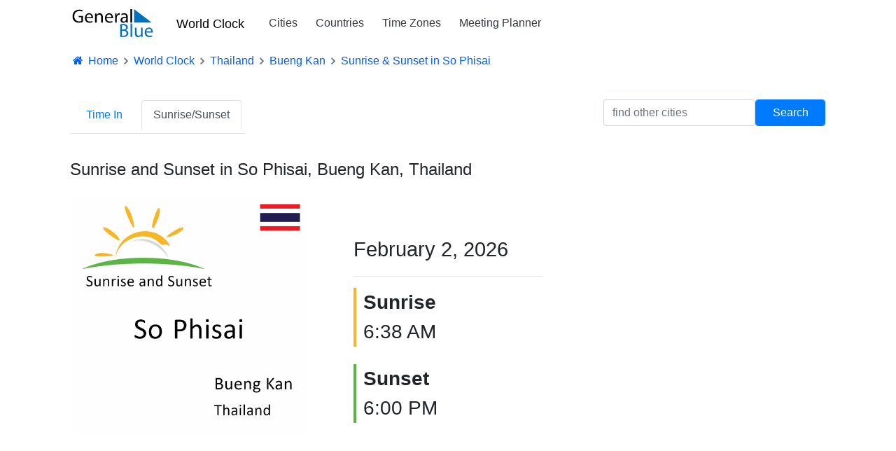

--- FILE ---
content_type: text/html; charset=utf-8
request_url: https://www.generalblue.com/sunrise-sunset-in-so-phisai-bueng-kan-thailand
body_size: 6613
content:
<!DOCTYPE html>
<html lang="en">
<head>
    <meta charset="UTF-8">
    
    

        <script type="text/javascript">
            (function (c,l,a,r,i,t,y) {
                c[a] = c[a] || function () { (c[a].q = c[a].q || []).push(arguments) };
                t = l.createElement(r); t.async = 1; t.src = "https://www.clarity.ms/tag/" + i;
                y = l.getElementsByTagName(r)[0]; y.parentNode.insertBefore(t, y);
            })(window, document, "clarity", "script", "mda98jj8ml");
        </script>


        <script async src="https://www.googletagmanager.com/gtag/js?id=G-LJMPF60XFQ"></script>

        <script>
                window.dataLayer = window.dataLayer || [];
            function gtag() { dataLayer.push(arguments); }
            gtag('js', new Date());
            gtag('config', 'G-LJMPF60XFQ');
        </script>


    
    <meta charset="utf-8" />
    <meta name="viewport" content="width=device-width, initial-scale=1.0" />

    
    
        <link rel="preload" href="/js/vendor-pri.min.js?v=eRABhmIG-PvaOsFMm20ZdyHUP-jKOkyggfLvbD1CYtg" as="script">
        <script async src="https://pagead2.googlesyndication.com/pagead/js/adsbygoogle.js" crossorigin="anonymous"></script>

    

    <title>Sunrise and Sunset Times in So Phisai, Bueng Kan, Thailand</title>
        <meta name="description" content="Sunrise and sunset times for So Phisai, Bueng Kan, Thailand. Additional details such as daylight duration is available.">

    <link rel="canonical" href="https://www.generalblue.com/sunrise-sunset-in-so-phisai-bueng-kan-thailand" />

        <meta property="og:url" content="https://www.generalblue.com/sunrise-sunset-in-so-phisai-bueng-kan-thailand" />
        <meta property="og:type" content="website" />
        <meta property="og:title" content="Sunrise and Sunset Times in So Phisai, Bueng Kan, Thailand" />
        <meta property="og:description" content="Sunrise and sunset times for So Phisai, Bueng Kan, Thailand. Additional details such as daylight duration is available." />
        <meta property="og:image" content="https://www.generalblue.com/world-clock/images/sunset-sunrise-in-so-phisai-bueng-kan-thailand.png?ogimage=true" />

    
    
        <link rel="stylesheet" href="/css/styles.min.css?v=TYS_3ApP51ixzYSFSsJWzB0nVKYFDmhWwhiFDgCNJAs" />
    

    <link href="https://cdnjs.cloudflare.com/ajax/libs/bootstrap-icons/1.5.0/font/bootstrap-icons.min.css" rel="stylesheet">

    <link rel="apple-touch-icon" sizes="180x180" href="/apple-touch-icon-180x180.png?v=cF9be5q8Pjj_-iTYtfnX1efqN0VIC6dzBbyL97LpHo4">
<link rel="manifest" href="/site.webmanifest?v=ukJ8DvoyfQVGJLVehrLbGnnu3Z6xtOOkDm7E_H8zKD4">
<link rel="mask-icon" href="/safari-pinned-tab.svg?v=9Rc-GU7N2bHdZvbAzk5S1_CD2_mUUeoDOQK76G68U9I" color="#5b95d5">
<link rel="icon" type="image/svg+xml" href="/favicon.svg?v=Ju__wTQfa7a_YIc9YBD8uLC8iAvY3dFeMncK4KBLjqM" sizes="any">
<link rel="icon" type="image/png" sizes="48x48" href="/favicon-48x48.png?v=wf2m55iX919JKM7CYqXCR0IsKhAIoiB64_PpFbALHlw">
<link rel="icon" type="image/png" sizes="32x32" href="/favicon-32x32.png?v=6pmBoJm5LZ83yV0fjXWojtICNXEmIvU4OwWTJ0RRopY">
<link rel="icon" type="image/png" sizes="16x16" href="/favicon-16x16.png?v=Pgq8a40N5IWdXZRhQh2osZS79e_HmTcqDeUGAgAS-jI">
<link rel="icon" type="image/png" sizes="48x48" href="/favicon.ico?v=OHgyJvYxrQQbVLlvaNB1AY_J-GVI69V7nJb2VMCvQV4">
<meta name="apple-mobile-web-app-title" content="General Blue">
<meta name="application-name" content="General Blue">
<meta name="msapplication-TileColor" content="#f2f2f2">
<meta name="theme-color" content="#ffffff"> 

    
    

</head>
<body>
    <header>
        <div class="container">
            <nav class="navbar navbar-expand-sm navbar-toggleable-sm navbar-light bg-white">
    <a class="navbar-brand text-nowrap" style="vertical-align:middle;" title="General Blue Corporation" href="/">
        <img src="/images/generalblue.svg" alt="General Blue" height="40" width="120" />
    </a>
    <a class="ml-auto" href="/world-clock" style="font-size:1.15rem;font-weight:500;padding-left:15px;padding-right:6px;color:black;">World Clock</a>
    <button class="navbar-toggler" type="button" data-toggle="collapse" data-target=".navbar-collapse" aria-controls="navbarSupportedContent"
            aria-expanded="false" aria-label="Toggle navigation">
        <span class="navbar-toggler-icon"></span>
    </button>
    <div class="navbar-collapse collapse pl-3">
        <ul class="navbar-nav mr-auto">
            <li class="nav-item">
                <a class="nav-link text-dark" href="/world-clock/search">Cities</a>
            </li>

            <li class="nav-item">
                <a class="nav-link text-dark" href="/world-clock">Countries</a>
            </li>

            <li class="nav-item">
                <a class="nav-link text-dark" href="/time-zones">Time Zones</a>
            </li>

            <li class="nav-item">
                <a class="nav-link text-dark" href="/international-meeting-planner">Meeting Planner</a>
            </li>

        </ul>
    </div>
</nav>
        </div>
    </header>

    <div class="container">

        <main role="main">
                
<nav aria-label="breadcrumb">
    <ol vocab="https://schema.org" typeof="BreadcrumbList" class="breadcrumb breadcrumb-arrow" style="background-color:white; line-height:18px">
        <li class="breadcrumb-item"><a href="/" style="color:#005ef5"><i class="fa fa-fw fa-home"></i> Home</a></li>
                <li property="itemListElement" typeof="ListItem" class="breadcrumb-item">
                    <a property="item" typeof="WebPage"
                       href="/world-clock">
                            <span style="color:#005ef5" property="name">World Clock</span>

                    </a>
                    <meta property="position" content="1">
                </li>
                <li property="itemListElement" typeof="ListItem" class="breadcrumb-item">
                    <a property="item" typeof="WebPage"
                       href="/time-in-thailand">
                            <span style="color:#005ef5" property="name">Thailand</span>

                    </a>
                    <meta property="position" content="2">
                </li>
                <li property="itemListElement" typeof="ListItem" class="breadcrumb-item">
                    <a property="item" typeof="WebPage"
                       href="/time-in-bueng-kan-th">
                            <span style="color:#005ef5" property="name">Bueng Kan</span>

                    </a>
                    <meta property="position" content="3">
                </li>
                <li property="itemListElement" typeof="ListItem" class="breadcrumb-item" >
                            <span style="color:#005ef5" property="name">Sunrise &amp; Sunset in So Phisai</span>
                    <meta property="position" content="4">
                </li>
    </ol>
</nav>







<nav class="navbar navbar-expand-lg navbar-light">
    <div class="navbar-collapse" id="navbarSupportedContent">
        <ul class="nav nav-tabs  mr-auto">
            <li class="nav-item">
                <a title="Current time for So Phisai" class="nav-link " href="/time-in-so-phisai-bueng-kan-thailand">Time In</a>
            </li>


            <li class="nav-item">
                <a title="Sunrise and sunset times for So Phisai" class="nav-link active" href="/sunrise-sunset-in-so-phisai-bueng-kan-thailand">Sunrise/Sunset</a>
            </li>
        </ul>
        <div class="form-group form-inline" style="padding-top:10px;">
            <input class="form-control" id="searchFilter" placeholder="find other cities" />
            <input class="form-control btn btn-primary" style="min-width:100px" type="button" value="Search" onclick="search()" />
        </div>
    </div>
</nav>


<div class="container">
    <h1 class="mt-4 pb-3">Sunrise and Sunset in So Phisai, Bueng Kan, Thailand</h1>
    <div class="row">
        <div class="col-md-8">
            <div class="row">
                <div class="col-md-6">
                    <img style="border: 0px solid #d1cbcb" src="https://www.generalblue.com/world-clock/images/sunset-sunrise-in-so-phisai-bueng-kan-thailand-600x600.png" alt="Sunrise and sunset times for So Phisai, Bueng Kan, Thailand" class="img-fluid" />
                </div>
                <div class="col-md-6" style="padding:50px;">
                    <div style="font-size:29px;margin-bottom:10px;margin-top:5px;">February 2, 2026</div>
                    <hr />
                    <div style="font-size: 28px; margin-bottom: 25px;border-left:4px solid #f7b626;padding-left:10px;"><b style="font-weight:600;">Sunrise</b><br /> 6:38 AM</div>
                    <div style="font-size:28px;border-left:4px solid #5db446;padding-left:10px;"><b style="font-weight:600;">Sunset</b><br /> 6:00 PM</div>



                </div>
            </div>
        </div>
        <div class="col-md-4 text-center mt-3">
            <ins class="adsbygoogle lazyad" data-mobile-ad-width="300px" data-mobile-ad-height="250px" data-mobile-ad-slot="1922300963" data-mobile-ad-client="ca-pub-0247326022457899" data-desktop-ad-width="300px" data-desktop-ad-height="250px" data-desktop-ad-slot="1922300963" data-desktop-ad-client="ca-pub-0247326022457899" ></ins>
        </div>
    </div>
</div>


        <h2 style="margin-top:90px;">Printable Calendar with Sunrise and Sunset Times in So Phisai</h2>
        <p>
            Download or print sunrise and sunset calendar in  So Phisai  in PDF, Excel, or Microsoft Word format. The free one-page calendar will display the
            specific sunrise in So Phisai, sunset in So Phisai, and the daylight duration so you can easily view how long the day is for each date. The downloadable sunrise and sunset calendar can also be
            edited if you want to customize it. We recommend using the Word and Excel for editing  February sunrise sunset calendar.

        </p>
        <div class="card-columns calendar-gallery-img">
                <div class="card">
                    <a href="/february-2026-so-phisai-bueng-kan-thailand-sunrise-sunset-calendar" style="text-decoration:none;" title="View February 2026 printable sunrise sunset calendar in So Phisai">

                        <div class="card-body shadow">
                            <img src="https://www.generalblue.com/calendar-st/images/2026-02-february-so-phisai-bueng-kan-thailand-sunrise-and-sunset-calendar-bluegrey-sunday-start-en-1188x918.png" class="card-img-top" alt="February 2026 sunrise and sunset calendar for So Phisai">

                        <h2 class="card-title pl-3 pt-3" style="font-size:19px;">February 2026: <span style="font-size:.96em;font-weight:normal;">Sunrise and Sunset Calendar for So Phisai</span></h2>
                            <p class="card-text pl-3 text-dark">The February 2026 sunrise and sunset calendar for So Phisai, Thailand is available for free download or print in PDF, Excel, and Word format.</p>
                            <div class="ml-3 mb-3">
                                <span class="badge badge-pill badge-light p-1 disabled font-weight-normal"><img src="/images/doc-icons/excel-icon.svg" width="24" height=18 alt="Excel">Excel</span>
                                <span class="badge badge-pill badge-light p-1 disabled  font-weight-normal"><img src="/images/doc-icons/pdf-icon.svg" width="24" height=18 alt="PDF">PDF</span>
                                <span class="badge badge-pill badge-light p-1 disabled  font-weight-normal"><img src="/images/doc-icons/word-icon.svg" width="24" height=18 alt="Word">Word</span>
                            </div>

                        </div>
                    </a>
                </div>
                <div class="card">
                    <a href="/march-2026-so-phisai-bueng-kan-thailand-sunrise-sunset-calendar" style="text-decoration:none;" title="View March 2026 printable sunrise sunset calendar in So Phisai">

                        <div class="card-body shadow">
                            <img src="https://www.generalblue.com/calendar-st/images/2026-03-march-so-phisai-bueng-kan-thailand-sunrise-and-sunset-calendar-bluegrey-sunday-start-en-1188x918.png" class="card-img-top" alt="March 2026 sunrise and sunset calendar for So Phisai">

                        <h2 class="card-title pl-3 pt-3" style="font-size:19px;">March 2026: <span style="font-size:.96em;font-weight:normal;">Sunrise and Sunset Calendar for So Phisai</span></h2>
                            <p class="card-text pl-3 text-dark">The March 2026 sunrise and sunset calendar for So Phisai, Thailand is available for free download or print in PDF, Excel, and Word format.</p>
                            <div class="ml-3 mb-3">
                                <span class="badge badge-pill badge-light p-1 disabled font-weight-normal"><img src="/images/doc-icons/excel-icon.svg" width="24" height=18 alt="Excel">Excel</span>
                                <span class="badge badge-pill badge-light p-1 disabled  font-weight-normal"><img src="/images/doc-icons/pdf-icon.svg" width="24" height=18 alt="PDF">PDF</span>
                                <span class="badge badge-pill badge-light p-1 disabled  font-weight-normal"><img src="/images/doc-icons/word-icon.svg" width="24" height=18 alt="Word">Word</span>
                            </div>

                        </div>
                    </a>
                </div>
                <div class="card">
                    <a href="/april-2026-so-phisai-bueng-kan-thailand-sunrise-sunset-calendar" style="text-decoration:none;" title="View April 2026 printable sunrise sunset calendar in So Phisai">

                        <div class="card-body shadow">
                            <img src="https://www.generalblue.com/calendar-st/images/2026-04-april-so-phisai-bueng-kan-thailand-sunrise-and-sunset-calendar-bluegrey-sunday-start-en-1188x918.png" class="card-img-top" alt="April 2026 sunrise and sunset calendar for So Phisai">

                        <h2 class="card-title pl-3 pt-3" style="font-size:19px;">April 2026: <span style="font-size:.96em;font-weight:normal;">Sunrise and Sunset Calendar for So Phisai</span></h2>
                            <p class="card-text pl-3 text-dark">The April 2026 sunrise and sunset calendar for So Phisai, Thailand is available for free download or print in PDF, Excel, and Word format.</p>
                            <div class="ml-3 mb-3">
                                <span class="badge badge-pill badge-light p-1 disabled font-weight-normal"><img src="/images/doc-icons/excel-icon.svg" width="24" height=18 alt="Excel">Excel</span>
                                <span class="badge badge-pill badge-light p-1 disabled  font-weight-normal"><img src="/images/doc-icons/pdf-icon.svg" width="24" height=18 alt="PDF">PDF</span>
                                <span class="badge badge-pill badge-light p-1 disabled  font-weight-normal"><img src="/images/doc-icons/word-icon.svg" width="24" height=18 alt="Word">Word</span>
                            </div>

                        </div>
                    </a>
                </div>
        </div>


<h2 style="margin-top:80px;">Sunrise and Sunset Times for So Phisai</h2>
<table class="table table-striped table-responsive-sm">
    <tr>
        <th>Date</th>
        <th>Dawn</th>
        <th>Sunrise</th>
        <th>Sunset</th>
        <th>Dusk</th>
        <th>Daylight Duration</th>
    </tr>
        <tr>
            <td>Feb 2, 2026</td>
            <td>6:16 AM</td>
            <td>6:38 AM</td>
            <td>6:00 PM</td>
            <td>6:23 PM</td>
            <td>11 hours and 21 minutes.</td>
        </tr>
        <tr>
            <td>Feb 3, 2026</td>
            <td>6:15 AM</td>
            <td>6:38 AM</td>
            <td>6:01 PM</td>
            <td>6:24 PM</td>
            <td>11 hours and 22 minutes.</td>
        </tr>
        <tr>
            <td>Feb 4, 2026</td>
            <td>6:15 AM</td>
            <td>6:38 AM</td>
            <td>6:01 PM</td>
            <td>6:24 PM</td>
            <td>11 hours and 23 minutes.</td>
        </tr>
        <tr>
            <td>Feb 5, 2026</td>
            <td>6:15 AM</td>
            <td>6:37 AM</td>
            <td>6:02 PM</td>
            <td>6:24 PM</td>
            <td>11 hours and 24 minutes.</td>
        </tr>
        <tr>
            <td>Feb 6, 2026</td>
            <td>6:15 AM</td>
            <td>6:37 AM</td>
            <td>6:02 PM</td>
            <td>6:25 PM</td>
            <td>11 hours and 25 minutes.</td>
        </tr>
        <tr>
            <td>Feb 7, 2026</td>
            <td>6:14 AM</td>
            <td>6:37 AM</td>
            <td>6:03 PM</td>
            <td>6:25 PM</td>
            <td>11 hours and 26 minutes.</td>
        </tr>
        <tr>
            <td>Feb 8, 2026</td>
            <td>6:14 AM</td>
            <td>6:36 AM</td>
            <td>6:03 PM</td>
            <td>6:26 PM</td>
            <td>11 hours and 26 minutes.</td>
        </tr>
        <tr>
            <td>Feb 9, 2026</td>
            <td>6:14 AM</td>
            <td>6:36 AM</td>
            <td>6:04 PM</td>
            <td>6:26 PM</td>
            <td>11 hours and 27 minutes.</td>
        </tr>
        <tr>
            <td>Feb 10, 2026</td>
            <td>6:13 AM</td>
            <td>6:36 AM</td>
            <td>6:04 PM</td>
            <td>6:27 PM</td>
            <td>11 hours and 28 minutes.</td>
        </tr>
        <tr>
            <td>Feb 11, 2026</td>
            <td>6:13 AM</td>
            <td>6:35 AM</td>
            <td>6:05 PM</td>
            <td>6:27 PM</td>
            <td>11 hours and 29 minutes.</td>
        </tr>
        <tr>
            <td>Feb 12, 2026</td>
            <td>6:12 AM</td>
            <td>6:35 AM</td>
            <td>6:05 PM</td>
            <td>6:28 PM</td>
            <td>11 hours and 30 minutes.</td>
        </tr>
        <tr>
            <td>Feb 13, 2026</td>
            <td>6:12 AM</td>
            <td>6:34 AM</td>
            <td>6:06 PM</td>
            <td>6:28 PM</td>
            <td>11 hours and 31 minutes.</td>
        </tr>
        <tr>
            <td>Feb 14, 2026</td>
            <td>6:11 AM</td>
            <td>6:34 AM</td>
            <td>6:06 PM</td>
            <td>6:28 PM</td>
            <td>11 hours and 32 minutes.</td>
        </tr>
        <tr>
            <td>Feb 15, 2026</td>
            <td>6:11 AM</td>
            <td>6:33 AM</td>
            <td>6:07 PM</td>
            <td>6:29 PM</td>
            <td>11 hours and 33 minutes.</td>
        </tr>
        <tr>
            <td>Feb 16, 2026</td>
            <td>6:10 AM</td>
            <td>6:33 AM</td>
            <td>6:07 PM</td>
            <td>6:29 PM</td>
            <td>11 hours and 34 minutes.</td>
        </tr>
        <tr>
            <td>Feb 17, 2026</td>
            <td>6:10 AM</td>
            <td>6:32 AM</td>
            <td>6:07 PM</td>
            <td>6:30 PM</td>
            <td>11 hours and 35 minutes.</td>
        </tr>
        <tr>
            <td>Feb 18, 2026</td>
            <td>6:09 AM</td>
            <td>6:32 AM</td>
            <td>6:08 PM</td>
            <td>6:30 PM</td>
            <td>11 hours and 36 minutes.</td>
        </tr>
        <tr>
            <td>Feb 19, 2026</td>
            <td>6:09 AM</td>
            <td>6:31 AM</td>
            <td>6:08 PM</td>
            <td>6:30 PM</td>
            <td>11 hours and 37 minutes.</td>
        </tr>
        <tr>
            <td>Feb 20, 2026</td>
            <td>6:08 AM</td>
            <td>6:30 AM</td>
            <td>6:09 PM</td>
            <td>6:31 PM</td>
            <td>11 hours and 38 minutes.</td>
        </tr>
        <tr>
            <td>Feb 21, 2026</td>
            <td>6:08 AM</td>
            <td>6:30 AM</td>
            <td>6:09 PM</td>
            <td>6:31 PM</td>
            <td>11 hours and 39 minutes.</td>
        </tr>
        <tr>
            <td>Feb 22, 2026</td>
            <td>6:07 AM</td>
            <td>6:29 AM</td>
            <td>6:09 PM</td>
            <td>6:31 PM</td>
            <td>11 hours and 40 minutes.</td>
        </tr>
        <tr>
            <td>Feb 23, 2026</td>
            <td>6:07 AM</td>
            <td>6:29 AM</td>
            <td>6:10 PM</td>
            <td>6:32 PM</td>
            <td>11 hours and 40 minutes.</td>
        </tr>
        <tr>
            <td>Feb 24, 2026</td>
            <td>6:06 AM</td>
            <td>6:28 AM</td>
            <td>6:10 PM</td>
            <td>6:32 PM</td>
            <td>11 hours and 41 minutes.</td>
        </tr>
        <tr>
            <td>Feb 25, 2026</td>
            <td>6:05 AM</td>
            <td>6:27 AM</td>
            <td>6:10 PM</td>
            <td>6:32 PM</td>
            <td>11 hours and 42 minutes.</td>
        </tr>
        <tr>
            <td>Feb 26, 2026</td>
            <td>6:05 AM</td>
            <td>6:27 AM</td>
            <td>6:11 PM</td>
            <td>6:33 PM</td>
            <td>11 hours and 43 minutes.</td>
        </tr>
        <tr>
            <td>Feb 27, 2026</td>
            <td>6:04 AM</td>
            <td>6:26 AM</td>
            <td>6:11 PM</td>
            <td>6:33 PM</td>
            <td>11 hours and 44 minutes.</td>
        </tr>
        <tr>
            <td>Feb 28, 2026</td>
            <td>6:03 AM</td>
            <td>6:25 AM</td>
            <td>6:11 PM</td>
            <td>6:33 PM</td>
            <td>11 hours and 45 minutes.</td>
        </tr>
        <tr>
            <td>Mar 1, 2026</td>
            <td>6:03 AM</td>
            <td>6:25 AM</td>
            <td>6:12 PM</td>
            <td>6:34 PM</td>
            <td>11 hours and 46 minutes.</td>
        </tr>
        <tr>
            <td>Mar 2, 2026</td>
            <td>6:02 AM</td>
            <td>6:24 AM</td>
            <td>6:12 PM</td>
            <td>6:34 PM</td>
            <td>11 hours and 47 minutes.</td>
        </tr>
        <tr>
            <td>Mar 3, 2026</td>
            <td>6:01 AM</td>
            <td>6:23 AM</td>
            <td>6:12 PM</td>
            <td>6:34 PM</td>
            <td>11 hours and 48 minutes.</td>
        </tr>

</table>


<script>


    var input = document.getElementById("searchFilter");

    // Execute a function when the user releases a key on the keyboard
    input.addEventListener("keyup", function (event) {
        // Number 13 is the "Enter" key on the keyboard
        if (event.keyCode === 13) {
            // Cancel the default action, if needed
            event.preventDefault();
            // Trigger the button element with a click
            search();
        }
    });


    function search() {
        var filter = document.getElementById("searchFilter").value;

        if (filter == "") {
            document.location = "/world-clock/search";
        } else {
            document.location = "/world-clock/search?q=" + filter;
        }

    }

</script>

<script>
    var ClockTimer = (function () {
        //Constructor

        function ClockTimer() {

            //start the timer
            var localTime = new Date();
            localTime.setHours(10);
            localTime.setMinutes(11);
            localTime.setSeconds(54);


            this.offSet = localTime.getTime() - new Date().getTime();
            console.log(this.offSet);
            this.updateClock();

        }

        ClockTimer.prototype.getFormattedAMPM = function (date) {
            var hours = date.getHours();
            var minutes = date.getMinutes();
            console.log(minutes);
            var seconds = date.getSeconds();
            var ampm = hours >= 12 ? 'pm' : 'am';
            hours = hours % 12;
            hours = hours ? hours : 12; // the hour '0' should be '12'
            var strminutes = minutes < 10 ? '0' + minutes : minutes;
            var strseconds = seconds < 10 ? '0' + seconds : seconds;
            var strTime = hours + ':' + strminutes + ':' + strseconds + ' ' + ampm;
            return strTime;
        };

        ClockTimer.prototype.updateClock = function () {
            var currentTime = new Date();

            console.log("currentTime-->", currentTime);
            var localTime = new Date(currentTime.getTime() + this.offSet);
            console.log("localTime---->", localTime);

            document.getElementById("CurrentTime").innerHTML = this.getFormattedAMPM(localTime);

            //Call back to the "updateClock" every 500 ms
            var that = this;

            setTimeout(function () { that.updateClock(); }, 500);
        };

        return ClockTimer;
    }());

    //Call to mainline
    new ClockTimer();



</script>







        </main>
    </div>
    <footer>
        

<footer class="footer" style="margin-top:80px;padding-bottom:25px;background-color:#f5f5f5;">

    <div class="container mt-5">
        <div style="display:flex;flex-wrap:wrap;flex-direction:row;">
            <div class="footer-col">
                <div class="ftitle">Services</div>
                <a class="flist" href="/officeseries">OfficeSeries</a> <br />
                <a class="flist" href="/consulting">Consulting</a>
            </div>

            <div class="footer-col">
                <div class="ftitle">Explore</div>
                <a class="flist" href="/calendar">Calendars</a> <br />
                <a class="flist" href="/templates">Templates</a> <br />
                <a class="flist" href="/world-clock">World Clock</a><br />
                <a class="flist" href="/time-zones">Time Zones</a>
            </div>

            <div class="footer-col">
                <div class="ftitle">Corporate</div>
                <a class="flist" href="/contact">Contact Us</a><br />
                <a class="flist" href="/privacy">Privacy</a><br />
                <a class="flist" href="/terms-of-use">Terms of Use</a>
            </div>
        </div>
        <div style="font-size:13px;" class="mt-4">
            <b style="color: #212529;"> &copy; 2026 General Blue Corporation</b>
        </div>
    </div>
</footer>


    </footer>
    

    
        <script src="/js/vendor-pri.min.js?v=eRABhmIG-PvaOsFMm20ZdyHUP-jKOkyggfLvbD1CYtg"></script>
        <script async src="/js/pages/shared/lazyads.min.js?v=-m7pwfMyWcSqfe0IPAXpjTlFlbwqxMVif0m4RKusQSc"></script>
        <script async src="/js/pages/shared/dynamicads.min.js?v=EzyuO53RA0kXcQrnqydBfznwRshG25aEwGh-_reZyV4"></script>
        <script async src="/js/pages/shared/analytics.min.js?v=LTj3Hi2mF3zOrFUeQ0iiaVFSBjgKGhib6DUt2dHCfw8"></script>
        <script async src="/js/vendor.min.js?v=iE6wUyDY1N0SUJsHRO0kcp08XkyQ_sc-Sin0hp8zG3U"></script>

        

    

</body>
</html>



--- FILE ---
content_type: text/html; charset=utf-8
request_url: https://www.google.com/recaptcha/api2/aframe
body_size: 267
content:
<!DOCTYPE HTML><html><head><meta http-equiv="content-type" content="text/html; charset=UTF-8"></head><body><script nonce="Hje3Cw9lnVLCAk-0dTsFFw">/** Anti-fraud and anti-abuse applications only. See google.com/recaptcha */ try{var clients={'sodar':'https://pagead2.googlesyndication.com/pagead/sodar?'};window.addEventListener("message",function(a){try{if(a.source===window.parent){var b=JSON.parse(a.data);var c=clients[b['id']];if(c){var d=document.createElement('img');d.src=c+b['params']+'&rc='+(localStorage.getItem("rc::a")?sessionStorage.getItem("rc::b"):"");window.document.body.appendChild(d);sessionStorage.setItem("rc::e",parseInt(sessionStorage.getItem("rc::e")||0)+1);localStorage.setItem("rc::h",'1770001916404');}}}catch(b){}});window.parent.postMessage("_grecaptcha_ready", "*");}catch(b){}</script></body></html>